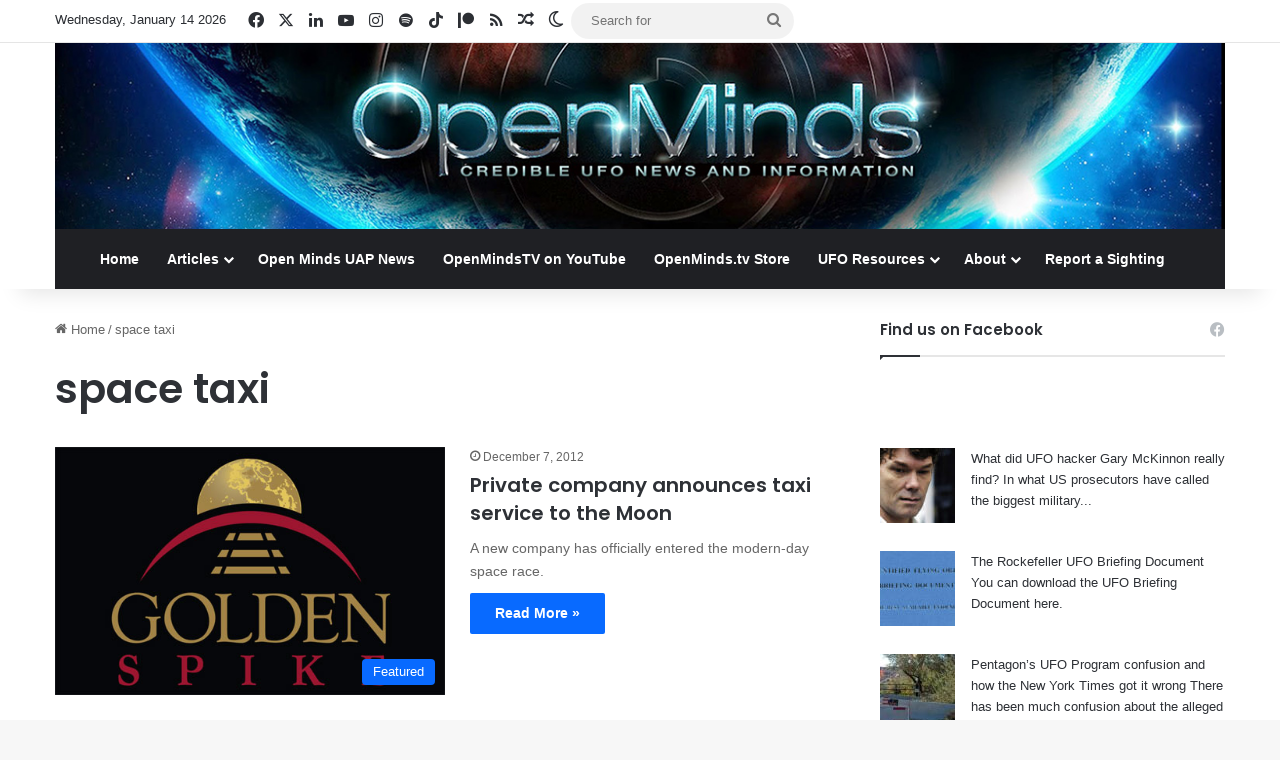

--- FILE ---
content_type: text/html; charset=utf-8
request_url: https://www.google.com/recaptcha/api2/aframe
body_size: 268
content:
<!DOCTYPE HTML><html><head><meta http-equiv="content-type" content="text/html; charset=UTF-8"></head><body><script nonce="T9GsI4TAJZbbBjjsd6uPZA">/** Anti-fraud and anti-abuse applications only. See google.com/recaptcha */ try{var clients={'sodar':'https://pagead2.googlesyndication.com/pagead/sodar?'};window.addEventListener("message",function(a){try{if(a.source===window.parent){var b=JSON.parse(a.data);var c=clients[b['id']];if(c){var d=document.createElement('img');d.src=c+b['params']+'&rc='+(localStorage.getItem("rc::a")?sessionStorage.getItem("rc::b"):"");window.document.body.appendChild(d);sessionStorage.setItem("rc::e",parseInt(sessionStorage.getItem("rc::e")||0)+1);localStorage.setItem("rc::h",'1768408055116');}}}catch(b){}});window.parent.postMessage("_grecaptcha_ready", "*");}catch(b){}</script></body></html>